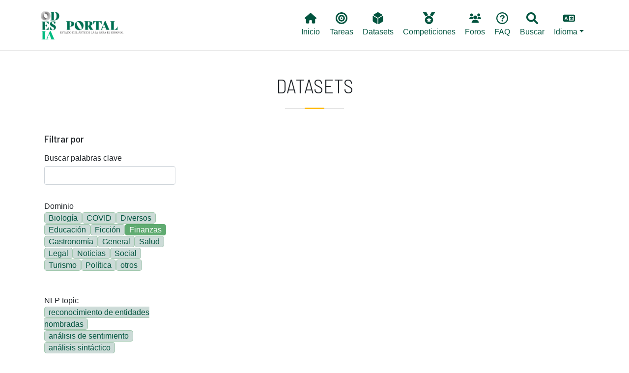

--- FILE ---
content_type: text/html; charset=UTF-8
request_url: https://portal.odesia.uned.es/datasets?field_dominio_value%5B0%5D=Finance&field_idioma_iso639_1_value%5B0%5D=es-pe&field_tarea_target_id%5B0%5D=187
body_size: 7504
content:

<!DOCTYPE html>
<html lang="es" dir="ltr" prefix="content: http://purl.org/rss/1.0/modules/content/  dc: http://purl.org/dc/terms/  foaf: http://xmlns.com/foaf/0.1/  og: http://ogp.me/ns#  rdfs: http://www.w3.org/2000/01/rdf-schema#  schema: http://schema.org/  sioc: http://rdfs.org/sioc/ns#  sioct: http://rdfs.org/sioc/types#  skos: http://www.w3.org/2004/02/skos/core#  xsd: http://www.w3.org/2001/XMLSchema# " class="h-100">
  <head>
    <!-- Google tag (gtag.js) -->
    <script async src="https://www.googletagmanager.com/gtag/js?id=G-6W7TVZ2LZZ"></script>
    <script>
      window.dataLayer = window.dataLayer || [];
      function gtag(){dataLayer.push(arguments);}
      gtag('js', new Date());

      gtag('config', 'G-6W7TVZ2LZZ');
    </script>

    <meta charset="utf-8" />
<meta name="Generator" content="Drupal 9 (https://www.drupal.org)" />
<meta name="MobileOptimized" content="width" />
<meta name="HandheldFriendly" content="true" />
<meta name="viewport" content="width=device-width, initial-scale=1.0" />
<link rel="icon" href="/themes/custom/b5subtheme/favicon.ico" type="image/vnd.microsoft.icon" />

    <title>Datasets | Portal ODESIA</title>
    <link rel="stylesheet" media="all" href="/core/themes/stable/css/system/components/ajax-progress.module.css?t59t81" />
<link rel="stylesheet" media="all" href="/core/themes/stable/css/system/components/align.module.css?t59t81" />
<link rel="stylesheet" media="all" href="/core/themes/stable/css/system/components/autocomplete-loading.module.css?t59t81" />
<link rel="stylesheet" media="all" href="/core/themes/stable/css/system/components/fieldgroup.module.css?t59t81" />
<link rel="stylesheet" media="all" href="/core/themes/stable/css/system/components/container-inline.module.css?t59t81" />
<link rel="stylesheet" media="all" href="/core/themes/stable/css/system/components/clearfix.module.css?t59t81" />
<link rel="stylesheet" media="all" href="/core/themes/stable/css/system/components/details.module.css?t59t81" />
<link rel="stylesheet" media="all" href="/core/themes/stable/css/system/components/hidden.module.css?t59t81" />
<link rel="stylesheet" media="all" href="/core/themes/stable/css/system/components/item-list.module.css?t59t81" />
<link rel="stylesheet" media="all" href="/core/themes/stable/css/system/components/js.module.css?t59t81" />
<link rel="stylesheet" media="all" href="/core/themes/stable/css/system/components/nowrap.module.css?t59t81" />
<link rel="stylesheet" media="all" href="/core/themes/stable/css/system/components/position-container.module.css?t59t81" />
<link rel="stylesheet" media="all" href="/core/themes/stable/css/system/components/progress.module.css?t59t81" />
<link rel="stylesheet" media="all" href="/core/themes/stable/css/system/components/reset-appearance.module.css?t59t81" />
<link rel="stylesheet" media="all" href="/core/themes/stable/css/system/components/resize.module.css?t59t81" />
<link rel="stylesheet" media="all" href="/core/themes/stable/css/system/components/sticky-header.module.css?t59t81" />
<link rel="stylesheet" media="all" href="/core/themes/stable/css/system/components/system-status-counter.css?t59t81" />
<link rel="stylesheet" media="all" href="/core/themes/stable/css/system/components/system-status-report-counters.css?t59t81" />
<link rel="stylesheet" media="all" href="/core/themes/stable/css/system/components/system-status-report-general-info.css?t59t81" />
<link rel="stylesheet" media="all" href="/core/themes/stable/css/system/components/tabledrag.module.css?t59t81" />
<link rel="stylesheet" media="all" href="/core/themes/stable/css/system/components/tablesort.module.css?t59t81" />
<link rel="stylesheet" media="all" href="/core/themes/stable/css/system/components/tree-child.module.css?t59t81" />
<link rel="stylesheet" media="all" href="/core/themes/stable/css/views/views.module.css?t59t81" />
<link rel="stylesheet" media="all" href="/modules/contrib/blazy/css/blazy.css?t59t81" />
<link rel="stylesheet" media="all" href="/modules/contrib/better_exposed_filters/css/better_exposed_filters.css?t59t81" />
<link rel="stylesheet" media="all" href="/core/themes/stable/css/core/assets/vendor/normalize-css/normalize.css?t59t81" />
<link rel="stylesheet" media="all" href="/core/themes/stable/css/core/normalize-fixes.css?t59t81" />
<link rel="stylesheet" media="all" href="/core/themes/classy/css/components/progress.css?t59t81" />
<link rel="stylesheet" media="all" href="/core/themes/classy/css/components/action-links.css?t59t81" />
<link rel="stylesheet" media="all" href="/core/themes/classy/css/components/breadcrumb.css?t59t81" />
<link rel="stylesheet" media="all" href="/core/themes/classy/css/components/collapse-processed.css?t59t81" />
<link rel="stylesheet" media="all" href="/core/themes/classy/css/components/container-inline.css?t59t81" />
<link rel="stylesheet" media="all" href="/core/themes/classy/css/components/details.css?t59t81" />
<link rel="stylesheet" media="all" href="/core/themes/classy/css/components/exposed-filters.css?t59t81" />
<link rel="stylesheet" media="all" href="/core/themes/classy/css/components/field.css?t59t81" />
<link rel="stylesheet" media="all" href="/core/themes/classy/css/components/form.css?t59t81" />
<link rel="stylesheet" media="all" href="/core/themes/classy/css/components/icons.css?t59t81" />
<link rel="stylesheet" media="all" href="/core/themes/classy/css/components/inline-form.css?t59t81" />
<link rel="stylesheet" media="all" href="/core/themes/classy/css/components/item-list.css?t59t81" />
<link rel="stylesheet" media="all" href="/core/themes/classy/css/components/links.css?t59t81" />
<link rel="stylesheet" media="all" href="/core/themes/classy/css/components/menu.css?t59t81" />
<link rel="stylesheet" media="all" href="/core/themes/classy/css/components/more-link.css?t59t81" />
<link rel="stylesheet" media="all" href="/core/themes/classy/css/components/pager.css?t59t81" />
<link rel="stylesheet" media="all" href="/core/themes/classy/css/components/tabledrag.css?t59t81" />
<link rel="stylesheet" media="all" href="/core/themes/classy/css/components/tableselect.css?t59t81" />
<link rel="stylesheet" media="all" href="/core/themes/classy/css/components/tablesort.css?t59t81" />
<link rel="stylesheet" media="all" href="/core/themes/classy/css/components/textarea.css?t59t81" />
<link rel="stylesheet" media="all" href="/core/themes/classy/css/components/ui-dialog.css?t59t81" />
<link rel="stylesheet" media="all" href="/core/themes/classy/css/components/messages.css?t59t81" />
<link rel="stylesheet" media="all" href="/themes/custom/b5subtheme/css/style.css?t59t81" />
<link rel="stylesheet" media="all" href="/themes/custom/b5subtheme/css/custom.css?t59t81" />
<link rel="stylesheet" media="all" href="https://cdnjs.cloudflare.com/ajax/libs/jquery.tablesorter/2.31.3/css/theme.bootstrap.min.css" />

    <script src="https://use.fontawesome.com/releases/v6.1.0/js/all.js" defer crossorigin="anonymous"></script>
<script src="https://use.fontawesome.com/releases/v6.1.0/js/v4-shims.js" defer crossorigin="anonymous"></script>

  </head>
  <body class="path-datasets   d-flex flex-column h-100">
        <a href="#main-content" class="visually-hidden focusable skip-link">
      Pasar al contenido principal
    </a>
    
      <div class="dialog-off-canvas-main-canvas d-flex flex-column h-100" data-off-canvas-main-canvas>
    


<header class="fixed-top">
    <div class="px-3 py-2 bg-white">
        <div class="container-xl">
            <nav class="navbar navbar-expand-lg navbar-light ">
                                 <a href="/ " title="Odesia" rel="home" class="navbar-brand site-logo">
            <img src="/sites/default/files/ODESIA_sota.png" alt="Odesia" width="150" />
        </a>
     
                  <button class="navbar-toggler" type="button" data-bs-toggle="collapse" data-bs-target="#navbarNavDropdown" aria-controls="navbarNavDropdown" aria-expanded="false" aria-label="Toggle navigation">
                    <span class="navbar-toggler-icon"></span>
                  </button>
                  <div class="collapse navbar-collapse" id="navbarNavDropdown">
                      <div class="region region-nav-main col-md-12 d-md-flex justify-content-end">
    <nav aria-labelledby="block-b5subtheme-main-navigation-menu" id="block-b5subtheme-main-navigation" class="block block-menu navigation menu--main">
            
  <h5 class="visually-hidden" id="block-b5subtheme-main-navigation-menu">Main navigation</h5>
  

        
            <ul class="nav">
                        <li class="nav-item">
          <a href="/" class="nav-item nav-link" data-drupal-link-system-path="&lt;front&gt;"><i class="fas fa-home" aria-hidden="true"></i> <span class="link-text">Inicio</span></a>
      </li>

                    <li class="nav-item">
          <a href="/tareas" class="nav-item nav-link" data-drupal-link-system-path="tareas"><i class="fas fa-bullseye" aria-hidden="true"></i> <span class="link-text">Tareas</span></a>
      </li>

                    <li class="nav-item">
          <a href="/datasets" class="nav-item nav-link active" data-drupal-link-system-path="datasets"><i class="fas fa-dice-d6" aria-hidden="true"></i> <span class="link-text">Datasets</span></a>
      </li>

                    <li class="nav-item">
          <a href="/competiciones" class="nav-item nav-link" data-drupal-link-system-path="competiciones"><i class="fas fa-medal" aria-hidden="true"></i> <span class="link-text">Competiciones</span></a>
      </li>

                    <li class="nav-item">
          <a href="/foros" class="nav-item nav-link" data-drupal-link-system-path="node/2386"><i class="fas fa-users" aria-hidden="true"></i> <span class="link-text">Foros</span></a>
      </li>

                    <li class="nav-item">
          <a href="/faq" class="nav-item nav-link" data-drupal-link-system-path="node/2097"><i class="far fa-question-circle" aria-hidden="true"></i> <span class="link-text">FAQ</span></a>
      </li>

                    <li class="nav-item">
          <a href="/buscar" class="nav-item nav-link" data-drupal-link-system-path="node/2385"><i class="fas fa-search" aria-hidden="true"></i> <span class="link-text">Buscar</span></a>
      </li>

        </ul>
  



  </nav>
<nav aria-labelledby="block-lang-menu" id="block-lang" class="block block-menu navigation menu--lang">
            
  <h5 class="visually-hidden" id="block-lang-menu">Lang</h5>
  

        
            <ul class="nav">
                        <li class="nav-item dropdown">
          <span class="nav-item nav-link dropdown-toggle" role="button" data-bs-toggle="dropdown" aria-expanded="false" title="Expand menu  Idioma"><i class="fas fa-language" aria-hidden="true"></i> <span class="link-text">Idioma</span></span>
                  <ul class="dropdown-menu">
                        <li class="nav-item">
          <a href="/en/datasets?field_dominio_value%5B0%5D=Finance&amp;field_idioma_iso639_1_value%5B0%5D=es-pe&amp;field_tarea_target_id%5B0%5D=187" class="language-link dropdown-item" hreflang="en" data-drupal-link-query="{&quot;field_dominio_value&quot;:[&quot;Finance&quot;],&quot;field_idioma_iso639_1_value&quot;:[&quot;es-pe&quot;],&quot;field_tarea_target_id&quot;:[&quot;187&quot;]}" data-drupal-link-system-path="datasets">English</a>
      </li>

                    <li class="nav-item">
          <a href="/datasets?field_dominio_value%5B0%5D=Finance&amp;field_idioma_iso639_1_value%5B0%5D=es-pe&amp;field_tarea_target_id%5B0%5D=187" class="language-link dropdown-item is-active" hreflang="es" data-drupal-link-query="{&quot;field_dominio_value&quot;:[&quot;Finance&quot;],&quot;field_idioma_iso639_1_value&quot;:[&quot;es-pe&quot;],&quot;field_tarea_target_id&quot;:[&quot;187&quot;]}" data-drupal-link-system-path="datasets">Spanish</a>
      </li>

        </ul>
  
      </li>

        </ul>
  



  </nav>

  </div>

                  </div>
              </nav>

              
              
        </div>
    </div>
</header>



<main role="main">
  <a id="main-content" tabindex="-1"></a>
  
  
  

  <div class="container-xl mx-auto px-auto">
        <div class="row g-0">
            <div class="order-1 order-lg-2 col-12">
          <div class="region region-content">
    <div data-drupal-messages-fallback class="hidden"></div>
<div id="block-b5subtheme-page-title" class="block block-core block-page-title-block">
  
    
      
<div class="title-separator pb-3 mb-4">
  <h1 class="display-6 text-center page-title text-uppercase">Datasets</h1>
</div>


  </div>
<div id="block-b5subtheme-content" class="block block-system block-system-main-block">
  
    
      <div class="views-element-container"><div class="view view-datasets view-id-datasets view-display-id-page_1 js-view-dom-id-31a76394a2e45f342be007225a20cef5833bee3990eeaab5fbd79ab4c21f2780">
  
    
        <div class="view-filters">
      <form class="views-exposed-form bef-exposed-form" data-bef-auto-submit-full-form="" data-bef-auto-submit="" data-bef-auto-submit-delay="500" data-drupal-selector="views-exposed-form-datasets-page-1" action="/datasets" method="get" id="views-exposed-form-datasets-page-1" accept-charset="UTF-8">
  <div class="form--inline clearfix">
    <h5 class="mb-0 mt-4">Filtrar por</h5>
    <div class="js-form-item form-item js-form-type-textfield form-type-textfield js-form-item-combine form-item-combine">
      <label for="edit-combine">Buscar palabras clave</label>
        
  <input data-drupal-selector="edit-combine" type="text" id="edit-combine" name="combine" value="" size="30" maxlength="128" class="form-text form-control" />


        </div>
<div class="js-form-item form-item js-form-type-select form-type-select js-form-item-field-dominio-value form-item-field-dominio-value">
      <label for="edit-field-dominio-value">Dominio</label>
        <input type="hidden" name="field_dominio_value[Finance]" value="Finance" />
<div class="bef-links-use-ajax bef-links" data-drupal-selector="edit-field-dominio-value" multiple="multiple" name="field_dominio_value" id="edit-field-dominio-value" size="8">
                    <ul><li><a href="https://portal.odesia.uned.es/datasets?field_dominio_value%5B0%5D=Finance&amp;field_dominio_value%5B1%5D=Biology&amp;field_idioma_iso639_1_value%5B0%5D=es-pe&amp;field_tarea_target_id%5B0%5D=187" id="edit-field-dominio-value-biology" name="field_dominio_value[Biology]" class="bef-link">Biología</a>                      <li><a href="https://portal.odesia.uned.es/datasets?field_dominio_value%5B0%5D=Finance&amp;field_dominio_value%5B1%5D=COVID&amp;field_idioma_iso639_1_value%5B0%5D=es-pe&amp;field_tarea_target_id%5B0%5D=187" id="edit-field-dominio-value-covid" name="field_dominio_value[COVID]" class="bef-link">COVID</a>                      <li><a href="https://portal.odesia.uned.es/datasets?field_dominio_value%5B0%5D=Finance&amp;field_dominio_value%5B1%5D=Diverse&amp;field_idioma_iso639_1_value%5B0%5D=es-pe&amp;field_tarea_target_id%5B0%5D=187" id="edit-field-dominio-value-diverse" name="field_dominio_value[Diverse]" class="bef-link">Diversos</a>                      <li><a href="https://portal.odesia.uned.es/datasets?field_dominio_value%5B0%5D=Finance&amp;field_dominio_value%5B1%5D=Education&amp;field_idioma_iso639_1_value%5B0%5D=es-pe&amp;field_tarea_target_id%5B0%5D=187" id="edit-field-dominio-value-education" name="field_dominio_value[Education]" class="bef-link">Educación</a>                      <li><a href="https://portal.odesia.uned.es/datasets?field_dominio_value%5B0%5D=Finance&amp;field_dominio_value%5B1%5D=Fiction&amp;field_idioma_iso639_1_value%5B0%5D=es-pe&amp;field_tarea_target_id%5B0%5D=187" id="edit-field-dominio-value-fiction" name="field_dominio_value[Fiction]" class="bef-link">Ficción</a>                                <li><a href="https://portal.odesia.uned.es/datasets?field_idioma_iso639_1_value%5B0%5D=es-pe&amp;field_tarea_target_id%5B0%5D=187" id="edit-field-dominio-value-finance" name="field_dominio_value[Finance]" class="bef-link bef-link--selected">Finanzas</a>                      <li><a href="https://portal.odesia.uned.es/datasets?field_dominio_value%5B0%5D=Finance&amp;field_dominio_value%5B1%5D=Gastronomy&amp;field_idioma_iso639_1_value%5B0%5D=es-pe&amp;field_tarea_target_id%5B0%5D=187" id="edit-field-dominio-value-gastronomy" name="field_dominio_value[Gastronomy]" class="bef-link">Gastronomía</a>                      <li><a href="https://portal.odesia.uned.es/datasets?field_dominio_value%5B0%5D=Finance&amp;field_dominio_value%5B1%5D=General&amp;field_idioma_iso639_1_value%5B0%5D=es-pe&amp;field_tarea_target_id%5B0%5D=187" id="edit-field-dominio-value-general" name="field_dominio_value[General]" class="bef-link">General</a>                      <li><a href="https://portal.odesia.uned.es/datasets?field_dominio_value%5B0%5D=Finance&amp;field_dominio_value%5B1%5D=Health&amp;field_idioma_iso639_1_value%5B0%5D=es-pe&amp;field_tarea_target_id%5B0%5D=187" id="edit-field-dominio-value-health" name="field_dominio_value[Health]" class="bef-link">Salud</a>                      <li><a href="https://portal.odesia.uned.es/datasets?field_dominio_value%5B0%5D=Finance&amp;field_dominio_value%5B1%5D=Legal&amp;field_idioma_iso639_1_value%5B0%5D=es-pe&amp;field_tarea_target_id%5B0%5D=187" id="edit-field-dominio-value-legal" name="field_dominio_value[Legal]" class="bef-link">Legal</a>                      <li><a href="https://portal.odesia.uned.es/datasets?field_dominio_value%5B0%5D=Finance&amp;field_dominio_value%5B1%5D=News&amp;field_idioma_iso639_1_value%5B0%5D=es-pe&amp;field_tarea_target_id%5B0%5D=187" id="edit-field-dominio-value-news" name="field_dominio_value[News]" class="bef-link">Noticias</a>                      <li><a href="https://portal.odesia.uned.es/datasets?field_dominio_value%5B0%5D=Finance&amp;field_dominio_value%5B1%5D=Social&amp;field_idioma_iso639_1_value%5B0%5D=es-pe&amp;field_tarea_target_id%5B0%5D=187" id="edit-field-dominio-value-social" name="field_dominio_value[Social]" class="bef-link">Social</a>                      <li><a href="https://portal.odesia.uned.es/datasets?field_dominio_value%5B0%5D=Finance&amp;field_dominio_value%5B1%5D=Tourism&amp;field_idioma_iso639_1_value%5B0%5D=es-pe&amp;field_tarea_target_id%5B0%5D=187" id="edit-field-dominio-value-tourism" name="field_dominio_value[Tourism]" class="bef-link">Turismo</a>                      <li><a href="https://portal.odesia.uned.es/datasets?field_dominio_value%5B0%5D=Finance&amp;field_dominio_value%5B1%5D=Politics&amp;field_idioma_iso639_1_value%5B0%5D=es-pe&amp;field_tarea_target_id%5B0%5D=187" id="edit-field-dominio-value-politics" name="field_dominio_value[Politics]" class="bef-link">Política</a>                      <li><a href="https://portal.odesia.uned.es/datasets?field_dominio_value%5B0%5D=Finance&amp;field_dominio_value%5B1%5D=others&amp;field_idioma_iso639_1_value%5B0%5D=es-pe&amp;field_tarea_target_id%5B0%5D=187" id="edit-field-dominio-value-others" name="field_dominio_value[others]" class="bef-link">otros</a></li></ul>      </div>

        </div>
<div class="js-form-item form-item js-form-type-select form-type-select js-form-item-field-tarea-target-id form-item-field-tarea-target-id">
      <label for="edit-field-tarea-target-id">NLP topic</label>
        <input type="hidden" name="field_tarea_target_id[187]" value="187" />
<div class="bef-links-use-ajax bef-links" data-drupal-selector="edit-field-tarea-target-id" multiple="multiple" name="field_tarea_target_id" id="edit-field-tarea-target-id" size="9">
                    <ul><li><a href="https://portal.odesia.uned.es/datasets?field_dominio_value%5B0%5D=Finance&amp;field_idioma_iso639_1_value%5B0%5D=es-pe&amp;field_tarea_target_id%5B0%5D=187&amp;field_tarea_target_id%5B1%5D=178" id="edit-field-tarea-target-id-178" name="field_tarea_target_id[178]" class="bef-link">reconocimiento de entidades nombradas</a>                      <li><a href="https://portal.odesia.uned.es/datasets?field_dominio_value%5B0%5D=Finance&amp;field_idioma_iso639_1_value%5B0%5D=es-pe&amp;field_tarea_target_id%5B0%5D=187&amp;field_tarea_target_id%5B1%5D=216" id="edit-field-tarea-target-id-216" name="field_tarea_target_id[216]" class="bef-link">análisis de sentimiento</a>                      <li><a href="https://portal.odesia.uned.es/datasets?field_dominio_value%5B0%5D=Finance&amp;field_idioma_iso639_1_value%5B0%5D=es-pe&amp;field_tarea_target_id%5B0%5D=187&amp;field_tarea_target_id%5B1%5D=204" id="edit-field-tarea-target-id-204" name="field_tarea_target_id[204]" class="bef-link">análisis sintáctico</a>                      <li><a href="https://portal.odesia.uned.es/datasets?field_dominio_value%5B0%5D=Finance&amp;field_idioma_iso639_1_value%5B0%5D=es-pe&amp;field_tarea_target_id%5B0%5D=187&amp;field_tarea_target_id%5B1%5D=220" id="edit-field-tarea-target-id-220" name="field_tarea_target_id[220]" class="bef-link">clasificación de textos</a>                      <li><a href="https://portal.odesia.uned.es/datasets?field_dominio_value%5B0%5D=Finance&amp;field_idioma_iso639_1_value%5B0%5D=es-pe&amp;field_tarea_target_id%5B0%5D=187&amp;field_tarea_target_id%5B1%5D=519" id="edit-field-tarea-target-id-519" name="field_tarea_target_id[519]" class="bef-link">detección de cambio de código</a>                                <li><a href="https://portal.odesia.uned.es/datasets?field_dominio_value%5B0%5D=Finance&amp;field_idioma_iso639_1_value%5B0%5D=es-pe" id="edit-field-tarea-target-id-187" name="field_tarea_target_id[187]" class="bef-link bef-link--selected">detección de noticias falsas</a>                      <li><a href="https://portal.odesia.uned.es/datasets?field_dominio_value%5B0%5D=Finance&amp;field_idioma_iso639_1_value%5B0%5D=es-pe&amp;field_tarea_target_id%5B0%5D=187&amp;field_tarea_target_id%5B1%5D=189" id="edit-field-tarea-target-id-189" name="field_tarea_target_id[189]" class="bef-link">detección de odio</a>                      <li><a href="https://portal.odesia.uned.es/datasets?field_dominio_value%5B0%5D=Finance&amp;field_idioma_iso639_1_value%5B0%5D=es-pe&amp;field_tarea_target_id%5B0%5D=187&amp;field_tarea_target_id%5B1%5D=520" id="edit-field-tarea-target-id-520" name="field_tarea_target_id[520]" class="bef-link">elaboración de perfiles</a>                      <li><a href="https://portal.odesia.uned.es/datasets?field_dominio_value%5B0%5D=Finance&amp;field_idioma_iso639_1_value%5B0%5D=es-pe&amp;field_tarea_target_id%5B0%5D=187&amp;field_tarea_target_id%5B1%5D=186" id="edit-field-tarea-target-id-186" name="field_tarea_target_id[186]" class="bef-link">enlace de entidades</a>                      <li><a href="https://portal.odesia.uned.es/datasets?field_dominio_value%5B0%5D=Finance&amp;field_idioma_iso639_1_value%5B0%5D=es-pe&amp;field_tarea_target_id%5B0%5D=187&amp;field_tarea_target_id%5B1%5D=215" id="edit-field-tarea-target-id-215" name="field_tarea_target_id[215]" class="bef-link">etiquetado de roles semánticos</a>                      <li><a href="https://portal.odesia.uned.es/datasets?field_dominio_value%5B0%5D=Finance&amp;field_idioma_iso639_1_value%5B0%5D=es-pe&amp;field_tarea_target_id%5B0%5D=187&amp;field_tarea_target_id%5B1%5D=191" id="edit-field-tarea-target-id-191" name="field_tarea_target_id[191]" class="bef-link">extracción de información</a>                      <li><a href="https://portal.odesia.uned.es/datasets?field_dominio_value%5B0%5D=Finance&amp;field_idioma_iso639_1_value%5B0%5D=es-pe&amp;field_tarea_target_id%5B0%5D=187&amp;field_tarea_target_id%5B1%5D=213" id="edit-field-tarea-target-id-213" name="field_tarea_target_id[213]" class="bef-link">extracción de relaciones</a>                      <li><a href="https://portal.odesia.uned.es/datasets?field_dominio_value%5B0%5D=Finance&amp;field_idioma_iso639_1_value%5B0%5D=es-pe&amp;field_tarea_target_id%5B0%5D=187&amp;field_tarea_target_id%5B1%5D=515" id="edit-field-tarea-target-id-515" name="field_tarea_target_id[515]" class="bef-link">generación de texto</a>                      <li><a href="https://portal.odesia.uned.es/datasets?field_dominio_value%5B0%5D=Finance&amp;field_idioma_iso639_1_value%5B0%5D=es-pe&amp;field_tarea_target_id%5B0%5D=187&amp;field_tarea_target_id%5B1%5D=514" id="edit-field-tarea-target-id-514" name="field_tarea_target_id[514]" class="bef-link">indexación de textos</a>                      <li><a href="https://portal.odesia.uned.es/datasets?field_dominio_value%5B0%5D=Finance&amp;field_idioma_iso639_1_value%5B0%5D=es-pe&amp;field_tarea_target_id%5B0%5D=187&amp;field_tarea_target_id%5B1%5D=192" id="edit-field-tarea-target-id-192" name="field_tarea_target_id[192]" class="bef-link">recuperación de información</a>                      <li><a href="https://portal.odesia.uned.es/datasets?field_dominio_value%5B0%5D=Finance&amp;field_idioma_iso639_1_value%5B0%5D=es-pe&amp;field_tarea_target_id%5B0%5D=187&amp;field_tarea_target_id%5B1%5D=196" id="edit-field-tarea-target-id-196" name="field_tarea_target_id[196]" class="bef-link">traducción automática</a>                      <li><a href="https://portal.odesia.uned.es/datasets?field_dominio_value%5B0%5D=Finance&amp;field_idioma_iso639_1_value%5B0%5D=es-pe&amp;field_tarea_target_id%5B0%5D=187&amp;field_tarea_target_id%5B1%5D=225" id="edit-field-tarea-target-id-225" name="field_tarea_target_id[225]" class="bef-link">modelado de temas</a>                      <li><a href="https://portal.odesia.uned.es/datasets?field_dominio_value%5B0%5D=Finance&amp;field_idioma_iso639_1_value%5B0%5D=es-pe&amp;field_tarea_target_id%5B0%5D=187&amp;field_tarea_target_id%5B1%5D=197" id="edit-field-tarea-target-id-197" name="field_tarea_target_id[197]" class="bef-link">morfología</a>                      <li><a href="https://portal.odesia.uned.es/datasets?field_dominio_value%5B0%5D=Finance&amp;field_idioma_iso639_1_value%5B0%5D=es-pe&amp;field_tarea_target_id%5B0%5D=187&amp;field_tarea_target_id%5B1%5D=203" id="edit-field-tarea-target-id-203" name="field_tarea_target_id[203]" class="bef-link">paráfrasis</a>                      <li><a href="https://portal.odesia.uned.es/datasets?field_dominio_value%5B0%5D=Finance&amp;field_idioma_iso639_1_value%5B0%5D=es-pe&amp;field_tarea_target_id%5B0%5D=187&amp;field_tarea_target_id%5B1%5D=207" id="edit-field-tarea-target-id-207" name="field_tarea_target_id[207]" class="bef-link">procesamiento de abreviaturas</a>                      <li><a href="https://portal.odesia.uned.es/datasets?field_dominio_value%5B0%5D=Finance&amp;field_idioma_iso639_1_value%5B0%5D=es-pe&amp;field_tarea_target_id%5B0%5D=187&amp;field_tarea_target_id%5B1%5D=208" id="edit-field-tarea-target-id-208" name="field_tarea_target_id[208]" class="bef-link">procesamiento de eventos</a>                      <li><a href="https://portal.odesia.uned.es/datasets?field_dominio_value%5B0%5D=Finance&amp;field_idioma_iso639_1_value%5B0%5D=es-pe&amp;field_tarea_target_id%5B0%5D=187&amp;field_tarea_target_id%5B1%5D=209" id="edit-field-tarea-target-id-209" name="field_tarea_target_id[209]" class="bef-link">procesamiento de factualidad</a>                      <li><a href="https://portal.odesia.uned.es/datasets?field_dominio_value%5B0%5D=Finance&amp;field_idioma_iso639_1_value%5B0%5D=es-pe&amp;field_tarea_target_id%5B0%5D=187&amp;field_tarea_target_id%5B1%5D=210" id="edit-field-tarea-target-id-210" name="field_tarea_target_id[210]" class="bef-link">procesamiento de humor</a>                      <li><a href="https://portal.odesia.uned.es/datasets?field_dominio_value%5B0%5D=Finance&amp;field_idioma_iso639_1_value%5B0%5D=es-pe&amp;field_tarea_target_id%5B0%5D=187&amp;field_tarea_target_id%5B1%5D=211" id="edit-field-tarea-target-id-211" name="field_tarea_target_id[211]" class="bef-link">procesamiento de la negación</a>                      <li><a href="https://portal.odesia.uned.es/datasets?field_dominio_value%5B0%5D=Finance&amp;field_idioma_iso639_1_value%5B0%5D=es-pe&amp;field_tarea_target_id%5B0%5D=187&amp;field_tarea_target_id%5B1%5D=212" id="edit-field-tarea-target-id-212" name="field_tarea_target_id[212]" class="bef-link">sistemas de pregunta-respuesta</a>                      <li><a href="https://portal.odesia.uned.es/datasets?field_dominio_value%5B0%5D=Finance&amp;field_idioma_iso639_1_value%5B0%5D=es-pe&amp;field_tarea_target_id%5B0%5D=187&amp;field_tarea_target_id%5B1%5D=214" id="edit-field-tarea-target-id-214" name="field_tarea_target_id[214]" class="bef-link">sistemas de recomendación</a>                      <li><a href="https://portal.odesia.uned.es/datasets?field_dominio_value%5B0%5D=Finance&amp;field_idioma_iso639_1_value%5B0%5D=es-pe&amp;field_tarea_target_id%5B0%5D=187&amp;field_tarea_target_id%5B1%5D=222" id="edit-field-tarea-target-id-222" name="field_tarea_target_id[222]" class="bef-link">similitud textual</a>                      <li><a href="https://portal.odesia.uned.es/datasets?field_dominio_value%5B0%5D=Finance&amp;field_idioma_iso639_1_value%5B0%5D=es-pe&amp;field_tarea_target_id%5B0%5D=187&amp;field_tarea_target_id%5B1%5D=568" id="edit-field-tarea-target-id-568" name="field_tarea_target_id[568]" class="bef-link">text detoxification</a></li></ul>      </div>

        </div>
<div class="js-form-item form-item js-form-type-select form-type-select js-form-item-field-idioma-iso639-1-value form-item-field-idioma-iso639-1-value">
      <label for="edit-field-idioma-iso639-1-value">Idioma</label>
        <input type="hidden" name="field_idioma_iso639_1_value[es-pe]" value="es-pe" />
<div class="bef-links-use-ajax bef-links" data-drupal-selector="edit-field-idioma-iso639-1-value" multiple="multiple" name="field_idioma_iso639_1_value" id="edit-field-idioma-iso639-1-value" size="8">
                    <ul><li><a href="https://portal.odesia.uned.es/datasets?field_dominio_value%5B0%5D=Finance&amp;field_idioma_iso639_1_value%5B0%5D=es-pe&amp;field_idioma_iso639_1_value%5B1%5D=es&amp;field_tarea_target_id%5B0%5D=187" id="edit-field-idioma-iso639-1-value-es" name="field_idioma_iso639_1_value[es]" class="bef-link">Español</a>                      <li><a href="https://portal.odesia.uned.es/datasets?field_dominio_value%5B0%5D=Finance&amp;field_idioma_iso639_1_value%5B0%5D=es-pe&amp;field_idioma_iso639_1_value%5B1%5D=es-ar&amp;field_tarea_target_id%5B0%5D=187" id="edit-field-idioma-iso639-1-value-es-ar" name="field_idioma_iso639_1_value[es-ar]" class="bef-link">Español (Argentina)</a>                      <li><a href="https://portal.odesia.uned.es/datasets?field_dominio_value%5B0%5D=Finance&amp;field_idioma_iso639_1_value%5B0%5D=es-pe&amp;field_idioma_iso639_1_value%5B1%5D=es-cl&amp;field_tarea_target_id%5B0%5D=187" id="edit-field-idioma-iso639-1-value-es-cl" name="field_idioma_iso639_1_value[es-cl]" class="bef-link">Español (Chile)</a>                      <li><a href="https://portal.odesia.uned.es/datasets?field_dominio_value%5B0%5D=Finance&amp;field_idioma_iso639_1_value%5B0%5D=es-pe&amp;field_idioma_iso639_1_value%5B1%5D=es-cr&amp;field_tarea_target_id%5B0%5D=187" id="edit-field-idioma-iso639-1-value-es-cr" name="field_idioma_iso639_1_value[es-cr]" class="bef-link">Español (Costa Rica)</a>                      <li><a href="https://portal.odesia.uned.es/datasets?field_dominio_value%5B0%5D=Finance&amp;field_idioma_iso639_1_value%5B0%5D=es-pe&amp;field_idioma_iso639_1_value%5B1%5D=es-cu&amp;field_tarea_target_id%5B0%5D=187" id="edit-field-idioma-iso639-1-value-es-cu" name="field_idioma_iso639_1_value[es-cu]" class="bef-link">Español (Cuba)</a>                      <li><a href="https://portal.odesia.uned.es/datasets?field_dominio_value%5B0%5D=Finance&amp;field_idioma_iso639_1_value%5B0%5D=es-pe&amp;field_idioma_iso639_1_value%5B1%5D=es-ec&amp;field_tarea_target_id%5B0%5D=187" id="edit-field-idioma-iso639-1-value-es-ec" name="field_idioma_iso639_1_value[es-ec]" class="bef-link">Español (Ecuador)</a>                      <li><a href="https://portal.odesia.uned.es/datasets?field_dominio_value%5B0%5D=Finance&amp;field_idioma_iso639_1_value%5B0%5D=es-pe&amp;field_idioma_iso639_1_value%5B1%5D=es-mx&amp;field_tarea_target_id%5B0%5D=187" id="edit-field-idioma-iso639-1-value-es-mx" name="field_idioma_iso639_1_value[es-mx]" class="bef-link">Español (Mexico)</a>                      <li><a href="https://portal.odesia.uned.es/datasets?field_dominio_value%5B0%5D=Finance&amp;field_idioma_iso639_1_value%5B0%5D=es-pe&amp;field_idioma_iso639_1_value%5B1%5D=es-py&amp;field_tarea_target_id%5B0%5D=187" id="edit-field-idioma-iso639-1-value-es-py" name="field_idioma_iso639_1_value[es-py]" class="bef-link">Español (Paraguay)</a>                                <li><a href="https://portal.odesia.uned.es/datasets?field_dominio_value%5B0%5D=Finance&amp;field_tarea_target_id%5B0%5D=187" id="edit-field-idioma-iso639-1-value-es-pe" name="field_idioma_iso639_1_value[es-pe]" class="bef-link bef-link--selected">Español (Peru)</a>                      <li><a href="https://portal.odesia.uned.es/datasets?field_dominio_value%5B0%5D=Finance&amp;field_idioma_iso639_1_value%5B0%5D=es-pe&amp;field_idioma_iso639_1_value%5B1%5D=es-es&amp;field_tarea_target_id%5B0%5D=187" id="edit-field-idioma-iso639-1-value-es-es" name="field_idioma_iso639_1_value[es-es]" class="bef-link">Español (Spain)</a>                      <li><a href="https://portal.odesia.uned.es/datasets?field_dominio_value%5B0%5D=Finance&amp;field_idioma_iso639_1_value%5B0%5D=es-pe&amp;field_idioma_iso639_1_value%5B1%5D=es-uy&amp;field_tarea_target_id%5B0%5D=187" id="edit-field-idioma-iso639-1-value-es-uy" name="field_idioma_iso639_1_value[es-uy]" class="bef-link">Español (Uruguay)</a>                      <li><a href="https://portal.odesia.uned.es/datasets?field_dominio_value%5B0%5D=Finance&amp;field_idioma_iso639_1_value%5B0%5D=es-pe&amp;field_idioma_iso639_1_value%5B1%5D=en&amp;field_tarea_target_id%5B0%5D=187" id="edit-field-idioma-iso639-1-value-en" name="field_idioma_iso639_1_value[en]" class="bef-link">Inglés</a>                      <li><a href="https://portal.odesia.uned.es/datasets?field_dominio_value%5B0%5D=Finance&amp;field_idioma_iso639_1_value%5B0%5D=es-pe&amp;field_idioma_iso639_1_value%5B1%5D=gn&amp;field_tarea_target_id%5B0%5D=187" id="edit-field-idioma-iso639-1-value-gn" name="field_idioma_iso639_1_value[gn]" class="bef-link">Guarani</a>                      <li><a href="https://portal.odesia.uned.es/datasets?field_dominio_value%5B0%5D=Finance&amp;field_idioma_iso639_1_value%5B0%5D=es-pe&amp;field_idioma_iso639_1_value%5B1%5D=it&amp;field_tarea_target_id%5B0%5D=187" id="edit-field-idioma-iso639-1-value-it" name="field_idioma_iso639_1_value[it]" class="bef-link">Italiano</a>                      <li><a href="https://portal.odesia.uned.es/datasets?field_dominio_value%5B0%5D=Finance&amp;field_idioma_iso639_1_value%5B0%5D=es-pe&amp;field_idioma_iso639_1_value%5B1%5D=pt&amp;field_tarea_target_id%5B0%5D=187" id="edit-field-idioma-iso639-1-value-pt" name="field_idioma_iso639_1_value[pt]" class="bef-link">Portugués</a>                      <li><a href="https://portal.odesia.uned.es/datasets?field_dominio_value%5B0%5D=Finance&amp;field_idioma_iso639_1_value%5B0%5D=es-pe&amp;field_idioma_iso639_1_value%5B1%5D=uk&amp;field_tarea_target_id%5B0%5D=187" id="edit-field-idioma-iso639-1-value-uk" name="field_idioma_iso639_1_value[uk]" class="bef-link">Ucraniano</a></li></ul>      </div>

        </div>
<fieldset class="bef-links-use-ajax fieldgroup form-composite js-form-item form-item js-form-wrapper form-wrapper" data-drupal-selector="edit-field-ano-value" id="edit-field-ano-value--wrapper">
      <legend>
    <span class="fieldset-legend">Año</span>
  </legend>
  <div class="fieldset-wrapper">
                <div id="edit-field-ano-value" class="form-radios"><input type="hidden" name="field_ano_value" value="All" />
<div class="bef-links-use-ajax fieldgroup form-composite bef-links" data-drupal-selector="edit-field-ano-value" id="edit-field-ano-value--wrapper" name="field_ano_value">
                              <ul><li><a href="https://portal.odesia.uned.es/datasets?field_dominio_value%5B0%5D=Finance&amp;field_idioma_iso639_1_value%5B0%5D=es-pe&amp;field_tarea_target_id%5B0%5D=187" id="edit-field-ano-value-all--2" name="field_ano_value[All]" class="bef-link bef-link--selected">- Todos -</a>                      <li><a href="https://portal.odesia.uned.es/datasets?field_dominio_value%5B0%5D=Finance&amp;field_idioma_iso639_1_value%5B0%5D=es-pe&amp;field_tarea_target_id%5B0%5D=187&amp;field_ano_value=1" id="edit-field-ano-value-1--2" name="field_ano_value[1]" class="bef-link">2023</a>                      <li><a href="https://portal.odesia.uned.es/datasets?field_dominio_value%5B0%5D=Finance&amp;field_idioma_iso639_1_value%5B0%5D=es-pe&amp;field_tarea_target_id%5B0%5D=187&amp;field_ano_value=2" id="edit-field-ano-value-2--2" name="field_ano_value[2]" class="bef-link">2022</a>                      <li><a href="https://portal.odesia.uned.es/datasets?field_dominio_value%5B0%5D=Finance&amp;field_idioma_iso639_1_value%5B0%5D=es-pe&amp;field_tarea_target_id%5B0%5D=187&amp;field_ano_value=3" id="edit-field-ano-value-3--2" name="field_ano_value[3]" class="bef-link">2021</a>                      <li><a href="https://portal.odesia.uned.es/datasets?field_dominio_value%5B0%5D=Finance&amp;field_idioma_iso639_1_value%5B0%5D=es-pe&amp;field_tarea_target_id%5B0%5D=187&amp;field_ano_value=4" id="edit-field-ano-value-4--2" name="field_ano_value[4]" class="bef-link">2020</a>                      <li><a href="https://portal.odesia.uned.es/datasets?field_dominio_value%5B0%5D=Finance&amp;field_idioma_iso639_1_value%5B0%5D=es-pe&amp;field_tarea_target_id%5B0%5D=187&amp;field_ano_value=5" id="edit-field-ano-value-5--2" name="field_ano_value[5]" class="bef-link">2019</a>                      <li><a href="https://portal.odesia.uned.es/datasets?field_dominio_value%5B0%5D=Finance&amp;field_idioma_iso639_1_value%5B0%5D=es-pe&amp;field_tarea_target_id%5B0%5D=187&amp;field_ano_value=6" id="edit-field-ano-value-6--2" name="field_ano_value[6]" class="bef-link">2018</a>                      <li><a href="https://portal.odesia.uned.es/datasets?field_dominio_value%5B0%5D=Finance&amp;field_idioma_iso639_1_value%5B0%5D=es-pe&amp;field_tarea_target_id%5B0%5D=187&amp;field_ano_value=7" id="edit-field-ano-value-7--2" name="field_ano_value[7]" class="bef-link">2017</a>                      <li><a href="https://portal.odesia.uned.es/datasets?field_dominio_value%5B0%5D=Finance&amp;field_idioma_iso639_1_value%5B0%5D=es-pe&amp;field_tarea_target_id%5B0%5D=187&amp;field_ano_value=8" id="edit-field-ano-value-8--2" name="field_ano_value[8]" class="bef-link">2016</a>                      <li><a href="https://portal.odesia.uned.es/datasets?field_dominio_value%5B0%5D=Finance&amp;field_idioma_iso639_1_value%5B0%5D=es-pe&amp;field_tarea_target_id%5B0%5D=187&amp;field_ano_value=9" id="edit-field-ano-value-9--2" name="field_ano_value[9]" class="bef-link">2015</a>                      <li><a href="https://portal.odesia.uned.es/datasets?field_dominio_value%5B0%5D=Finance&amp;field_idioma_iso639_1_value%5B0%5D=es-pe&amp;field_tarea_target_id%5B0%5D=187&amp;field_ano_value=10" id="edit-field-ano-value-10--2" name="field_ano_value[10]" class="bef-link">&lt;2015</a></li></ul>      </div>
</div>

          </div>
</fieldset>
<div data-drupal-selector="edit-actions" class="form-actions js-form-wrapper form-wrapper" id="edit-actions">
    <input data-bef-auto-submit-click="" class="js-hide button js-form-submit form-submit btn btn-primary" data-drupal-selector="edit-submit-datasets" type="submit" id="edit-submit-datasets" value="Aplicar" />

</div>

</div>
</form>

    </div>
    
  
      
          </div>
</div>

  </div>
<div id="block-contactopublicarresultadoportal" class="block block-block-content block-block-contentef7a0fc9-1a28-4eea-85c2-b15029ba9395">
  
    
      
            <div class="clearfix text-formatted field field--name-body field--type-text-with-summary field--label-hidden field__item"><div class="tex2jax_process"><p>Si has publicado un resultado mejor que los de la lista, envía un mensaje a odesia-comunicacion@lsi.uned.es indicando el resultado y el DOI del artículo, junto con una copia del mismo si no está publicado en abierto.</p></div></div>
      
  </div>

  </div>

      </div>
          </div>
  </div>

</main>



<div class="container-xl mt-5 pt-5 mb-3">
    <ul class="logos">
      <li>
        <a href=""><img decoding="async" loading="lazy" src="/themes/custom/b5subtheme/images/logos/ONLINE-NEXTGEN-MIN-REDES-PRTR_alta.png" class="img-fluid" alt="NEXTGET-REDES" /></a>
      </li>
      <li>
        <a href=""><img decoding="async" loading="lazy" src="/themes/custom/b5subtheme/images/logos/LOGO_UNED_30X30_COLOR_VERDE.jpeg" class="img-fluid" alt="NEXTGET-REDES" /></a>
      </li>
    </ul>
  </div>

<footer class="py-5 bg-dark text-white px-5     ">

  <div class="container-xl ">
    <div>
                
    </div>
    <hr class="featurette-divider">
    <div class="row">
      <div class="first_cloumn col-6 col-md-3 mb-3">
          <div class="region region-footer-first-column">
    <nav aria-labelledby="block-proyectosodesia-menu" id="block-proyectosodesia" class="block block-menu navigation menu--proyectos-odesia">
            
  <h5 class="visually-hidden" id="block-proyectosodesia-menu">Proyecto ODESIA</h5>
  

        
        <ul class="nav navbar-nav">
            <li class="nav-item">
      <a href="http://odesia.uned.es" class="nav-link">Proyecto ODESIA</a>
          </li>
          <li class="nav-item">
      <a href="http://portal.odesia.uned.es" class="nav-link">Portal ODESIA - Estado del arte</a>
          </li>
          <li class="nav-item">
      <a href="http://evall.uned.es" class="nav-link">EvALL - Plataforma de evaluación</a>
          </li>
          <li class="nav-item">
      <a href="http://leaderboard.odesia.uned.es" class="nav-link">Leaderboard ODESIA</a>
          </li>
  </ul>
  


  </nav>

  </div>

      </div>
      <div class="second_column col-6 col-md-3 mb-3">
        
      </div>
      <!--<div class="third_column col-6 col-md-2 mb-3">
        
      </div>-->
      <div class="fourth_column col-5 offset-1 mb-3">
        <img src="/themes/custom/b5subtheme/images/logos/ODESIA_Final-08-1.png"  class="img-fluid  align-right" alt="ODESIA" />
              </div>
    </div>
    <hr class="featurette-divider">
    <div class="row">
      <span class="text-end"><small><i class="fa-regular fa-copyright"></i> Copyright UNED 2025</small></span>
    </div>
  </div>  
</footer> 



  </div>

    
    <script type="application/json" data-drupal-selector="drupal-settings-json">{"path":{"baseUrl":"\/","scriptPath":null,"pathPrefix":"","currentPath":"datasets","currentPathIsAdmin":false,"isFront":false,"currentLanguage":"es","currentQuery":{"field_dominio_value":["Finance"],"field_idioma_iso639_1_value":["es-pe"],"field_tarea_target_id":["187"]}},"pluralDelimiter":"\u0003","suppressDeprecationErrors":true,"ajaxPageState":{"libraries":"b5subtheme\/global-scripts,b5subtheme\/global-styling,b5subtheme\/tablesorter,better_exposed_filters\/auto_submit,better_exposed_filters\/general,better_exposed_filters\/links_use_ajax,blazy\/bio.ajax,bootstrap5\/bootstrap5-js-latest,bootstrap5\/global-styling,classy\/base,classy\/messages,core\/normalize,evall\/evall,fontawesome\/fontawesome.svg,fontawesome\/fontawesome.svg.shim,leaderboard\/leaderboard,mathjax\/config,mathjax\/setup,mathjax\/source,system\/base,views\/views.ajax,views\/views.module","theme":"b5subtheme","theme_token":null},"ajaxTrustedUrl":{"\/datasets":true},"mathjax":{"config_type":0,"config":[]},"views":{"ajax_path":"\/views\/ajax","ajaxViews":{"views_dom_id:31a76394a2e45f342be007225a20cef5833bee3990eeaab5fbd79ab4c21f2780":{"view_name":"datasets","view_display_id":"page_1","view_args":"","view_path":"\/datasets","view_base_path":"datasets","view_dom_id":"31a76394a2e45f342be007225a20cef5833bee3990eeaab5fbd79ab4c21f2780","pager_element":0}}},"user":{"uid":0,"permissionsHash":"03c2aebead5c1791971fed7e739b9adb97dfb57725f04970103c118121e6793f"}}</script>
<script src="/core/assets/vendor/jquery/jquery.min.js?v=3.6.3"></script>
<script src="/core/misc/polyfills/nodelist.foreach.js?v=9.5.1"></script>
<script src="/core/misc/polyfills/element.matches.js?v=9.5.1"></script>
<script src="/core/misc/polyfills/object.assign.js?v=9.5.1"></script>
<script src="/core/assets/vendor/css-escape/css.escape.js?v=1.5.1"></script>
<script src="/core/assets/vendor/es6-promise/es6-promise.auto.min.js?v=4.2.8"></script>
<script src="/core/assets/vendor/once/once.min.js?v=1.0.1"></script>
<script src="/core/assets/vendor/jquery-once/jquery.once.min.js?v=9.5.1"></script>
<script src="/core/misc/drupalSettingsLoader.js?v=9.5.1"></script>
<script src="/sites/default/files/languages/es_5XVh090DkOuvGYygsQwXGvKgRtucoF87-cgotvk_ZiI.js?t59t81"></script>
<script src="/core/misc/drupal.js?v=9.5.1"></script>
<script src="/core/misc/drupal.init.js?v=9.5.1"></script>
<script src="/core/misc/debounce.js?v=9.5.1"></script>
<script src="/modules/contrib/blazy/js/dblazy.min.js?t59t81"></script>
<script src="/modules/contrib/blazy/js/plugin/blazy.once.min.js?t59t81"></script>
<script src="/modules/contrib/blazy/js/plugin/blazy.sanitizer.min.js?t59t81"></script>
<script src="/modules/contrib/blazy/js/plugin/blazy.dom.min.js?t59t81"></script>
<script src="/modules/contrib/blazy/js/base/blazy.base.min.js?t59t81"></script>
<script src="/modules/contrib/blazy/js/plugin/blazy.dataset.min.js?t59t81"></script>
<script src="/modules/contrib/blazy/js/plugin/blazy.viewport.min.js?t59t81"></script>
<script src="/modules/contrib/blazy/js/plugin/blazy.xlazy.min.js?t59t81"></script>
<script src="/modules/contrib/blazy/js/plugin/blazy.observer.min.js?t59t81"></script>
<script src="/modules/contrib/blazy/js/base/io/bio.min.js?t59t81"></script>
<script src="/modules/contrib/blazy/js/base/io/bio.media.min.js?t59t81"></script>
<script src="/modules/contrib/blazy/js/base/blazy.drupal.min.js?t59t81"></script>
<script src="/modules/contrib/blazy/js/blazy.compat.min.js?t59t81"></script>
<script src="/core/assets/vendor/tabbable/index.umd.min.js?v=5.3.3"></script>
<script src="https://cdn.plot.ly/plotly-2.27.0.min.js"></script>
<script src="/modules/custom/evall/js/evall.js?v=1.x"></script>
<script src="/modules/custom/evall/js/evaluation.js?v=1.x"></script>
<script src="/core/misc/progress.js?v=9.5.1"></script>
<script src="/core/misc/jquery.once.bc.js?v=9.5.1"></script>
<script src="/core/assets/vendor/loadjs/loadjs.min.js?v=4.2.0"></script>
<script src="/core/modules/responsive_image/js/responsive_image.ajax.js?v=9.5.1"></script>
<script src="/core/misc/ajax.js?v=9.5.1"></script>
<script src="/core/themes/stable/js/ajax.js?v=9.5.1"></script>
<script src="/themes/contrib/bootstrap5/dist/bootstrap/5.1.3/dist/js/bootstrap.bundle.js?v=5.1.3"></script>
<script src="/modules/custom/leaderboard/js/leaderboard-main.js?v=1.x"></script>
<script src="/themes/custom/b5subtheme/js/counterup.js?t59t81"></script>
<script src="/themes/custom/b5subtheme/js/main.js?t59t81"></script>
<script src="https://cdnjs.cloudflare.com/ajax/libs/jquery.tablesorter/2.31.3/js/jquery.tablesorter.min.js" integrity="sha512-qzgd5cYSZcosqpzpn7zF2ZId8f/8CHmFKZ8j7mU4OUXTNRd5g+ZHBPsgKEwoqxCtdQvExE5LprwwPAgoicguNg==" crossorigin="anonymous" referrerpolicy="no-referrer"></script>
<script src="https://cdnjs.cloudflare.com/ajax/libs/jquery.tablesorter/2.31.3/js/extras/jquery.tablesorter.pager.min.js"></script>
<script src="/modules/contrib/mathjax/js/config.js?v=9.5.1"></script>
<script src="https://cdnjs.cloudflare.com/ajax/libs/mathjax/2.7.0/MathJax.js?config=TeX-AMS-MML_HTMLorMML"></script>
<script src="/modules/contrib/mathjax/js/setup.js?v=9.5.1"></script>
<script src="/modules/contrib/blazy/js/base/io/bio.ajax.min.js?t59t81"></script>
<script src="/core/assets/vendor/jquery-form/jquery.form.min.js?v=4.3.0"></script>
<script src="/core/modules/views/js/base.js?v=9.5.1"></script>
<script src="/core/modules/views/js/ajax_view.js?v=9.5.1"></script>
<script src="/modules/contrib/better_exposed_filters/js/better_exposed_filters.js?v=6.x"></script>
<script src="/modules/contrib/better_exposed_filters/js/auto_submit.js?v=6.x"></script>
<script src="/modules/contrib/better_exposed_filters/js/bef_links_use_ajax.js?v=6.x"></script>

  </body>
</html>


--- FILE ---
content_type: application/javascript
request_url: https://portal.odesia.uned.es/modules/custom/evall/js/evall.js?v=1.x
body_size: 618
content:
(function ($) {
    $('#results_filters .filter_by_result input').change(function(e) {
        console.log(this.value);
        console.log(this.checked);
        if(!this.checked){
            $('.results_'+this.value).hide('slow');
        }else{
            $('.results_'+this.value).show('slow');
        }
    });

    //Parameter visibility
    Drupal.behaviors.evallForm = {
        attach: function (context, settings) {
            $('.metric-config', context).once('evallForm').each(function () {
                $(this).on('click', function (e) {
                    e.preventDefault();
                    var metricKey = $(this).data('metric-key');
                    var $parameters = $('.metric-parameters[data-metric-key="' + metricKey + '"]');
                    var $parametersRow = $('.parameters-row');
                    var $metricCheckbox = $('input[name="metrics[' + metricKey + ']"]');

                    if ($metricCheckbox.is(':checked')) {
                        // Toggle visibility of the parameters for the clicked metric.
                        if ($parameters.is(':visible')) {
                            $parameters.hide();
                            if ($('.metric-parameters:visible').length === 0) {
                                $parametersRow.hide();
                                $('.metric-key').text('');
                            }
                        } else {
                            $('.metric-parameters').hide(); // Hide all parameter fields.
                            $parameters.show(); 
                            $parametersRow.show();
                            $('.metric-key').text(metricKey);
                        }
                    } else {
                        // If the metric is not selected, hide the parameters
                        $parameters.hide();
                        if ($('.metric-parameters:visible').length === 0) {
                            $parametersRow.hide();
                            $('.metric-key').text('');
                        }
                    }
                });
            });
        }
    };
})(jQuery);